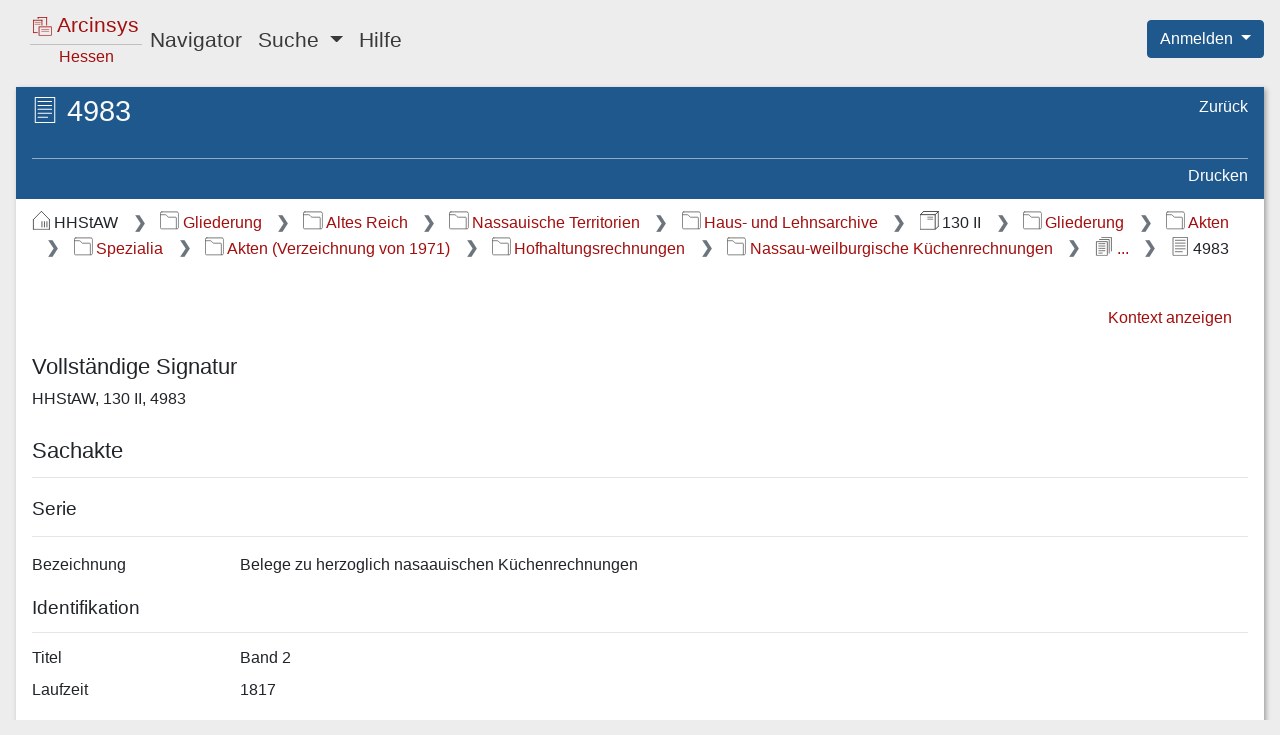

--- FILE ---
content_type: text/html;charset=UTF-8
request_url: https://arcinsys.hessen.de/arcinsys/showArchivalDescriptionDetails?archivalDescriptionId=5318132
body_size: 4935
content:
<!DOCTYPE HTML>









<html lang="de">

<head>

    <meta http-equiv="Content-Type" content="text/html; charset=utf-8"/>

    <meta name="viewport" content="width=device-width, initial-scale=1.0">

    <title>Arcinsys | Detailseite:&nbsp;Hessisches Hauptstaatsarchiv Wiesbaden, Bestand 130 II, Band 2</title>

    



<link href="/arcinsys/images/arcinsys.png" rel="apple-touch-icon"/>
<link href="/arcinsys/images/favicon.ico?v2" rel="shortcut icon" type="image/x-icon"/>
<link rel="apple-touch-icon" sizes="180x180" href="/arcinsys/images/favicons/apple-touch-icon.png">
<link rel="icon" type="image/png" sizes="32x32" href="/arcinsys/images/favicons/favicon-32x32.png">
<link rel="icon" type="image/png" sizes="16x16" href="/arcinsys/images/favicons/favicon-16x16.png">
<link rel="manifest" href="/arcinsys/images/favicons/site.webmanifest">
<link rel="mask-icon" href="/arcinsys/images/favicons/safari-pinned-tab.svg">
<meta name="apple-mobile-web-app-title" content="Arcinsys">
<meta name="application-name" content="Arcinsys">
<meta name="msapplication-TileColor" content="#fcfcfc">
<meta name="theme-color" content="#ffffff">
<meta name="msapplication-config" content="browserconfig.xml"/>


    <script type="text/javascript" src="/arcinsys/js_RD/dist/main.bundle.js"></script>

    <link rel="stylesheet" href="/arcinsys/styles_RD/thirdParty/bootstrap/4.6.1/bootstrap.css"
          type="text/css"/>
    <link rel="stylesheet" href="/arcinsys/styles_RD/main-layout.css" type="text/css"/>

    <meta name="_csrf_parameter" content="_csrf" /><meta name="_csrf_header" content="X-CSRF-TOKEN" /><meta name="_csrf" content="2fc878b7-e08b-4ea9-b7ba-e8b54766deb4" />

    

    <meta name="decorator" content="decorator-responsive-design"/>

    

    <link rel="stylesheet" href="/arcinsys/styles_RD/page/detailPages.css" type="text/css"/>

    <script type="text/javascript"
            src="/arcinsys/js_RD/dist/showArchivalDescriptionDetails.bundle.js"></script>

    <script type="text/javascript">
        let documentTitleForMatomo = "Arcinsys Detailseite - Verzeichnung - HHStAW/Bestand 1959/Stueck 783285/Verzeichnung 5318132";
    </script>



</head>

<body class="d-flex flex-column">

<div class="container-fluid d-flex flex-column flex-fill px-0">

    <div class="row no-gutters px-3">
        <div class="col">
            <header>
                







<nav class="navbar navbar-expand-lg navbar-light">

    <button class="navbar-toggler" type="button" data-toggle="collapse" data-target="#navbarSupportedContent"
            aria-controls="navbarSupportedContent" aria-expanded="false"
            aria-label="Hauptmenü">
        <span class="navbar-toggler-icon"></span>
    </button>

    <a id="start" href="/arcinsys/start.action" class="navbar-brand pl-2 mr-auto"><div class="logo ">

    <span class="logo-w1"><img src="/arcinsys/images/icons/svg/logo.svg" alt=""/>&nbsp;Arcinsys</span>

    <span class="logo-line"></span>

    <span class="logo-w2" style="white-space: nowrap">
        
        
            <span class="logo-w22" >Hessen</span>
        
    </span>

</div></a>

    <div class="collapse navbar-collapse" id="navbarSupportedContent">
        <ul class="navbar-nav mr-auto">

            <li class="nav-item">
                <a id="menuItemNavigator" href="/arcinsys/showItemsList.action" class="nav-link">Navigator</a>
            </li>

            <li class="nav-item dropdown">
                <a class="nav-link dropdown-toggle" href="#" id="menuItemSearch" role="button" data-toggle="dropdown"
                   aria-haspopup="true" aria-expanded="false">
                    Suche
                </a>

                <div class="dropdown-menu" aria-labelledby="menuItemSearch">
                    <a id="menuItemSimpleSearch" href="/arcinsys/simpleSearch.action" class="dropdown-item">Einfache Suche</a>

                    
                        
                    
                    <a href="/arcinsys/identifierSearch.action?preset=true" class="dropdown-item">Signatur Suche</a>

                    <a href="/arcinsys/extendedSearch.action" class="dropdown-item">Erweiterte Suche</a>
                </div>
            </li>

            

            

            

            

            <li class="nav-item">
                <a href="/arcinsys/help.action" class="nav-link">Hilfe</a>
            </li>

            

        </ul>
    </div>

</nav>






<span style="position: absolute; right: 0; top: 20px; z-index: 1000">

    
    
        <div class="btn-group">
            <button type="button" class="btn btn-primary dropdown-toggle shadow-none" id="dropdownMenuLogin"
                    data-toggle="dropdown" aria-haspopup="true" aria-expanded="false">
                Anmelden
            </button>

            <ol class="dropdown-menu dropdown-menu-right">
                <li>
                    <a id="registration" href="registration" class="dropdown-item">Registrieren</a>
                </li>
                <li>
                    <a id="forgotPassword" href="passwordForgot" class="dropdown-item">Passwort vergessen</a>
                </li>
                <li>
                    <a id="login" href="login" class="dropdown-item">Anmelden</a>
                </li>
            </ol>

        </div>
    

</span>


            </header>
        </div>
    </div>

    <div class="row d-flex flex-fill flex-column flex-sm-column flex-md-column flex-lg-row flex-xl-row my-3 no-gutters px-sm-3">

        
            





    <input type="hidden" name="buttonLabelShowNavigator" value="Navigationsbaum einblenden" id="buttonLabelShowNavigator"/>
    <input type="hidden" name="buttonLabelHideNavigator" value="Navigationsbaum ausblenden" id="buttonLabelHideNavigator"/>

    <button id="toggleNavigator" type="button"
            class="btn btn-link btn-sm linkButton d-lg-none mb-3"
            data-toggle="collapse" data-target="#navigationPanel"
            aria-expanded="false" aria-controls="navigationPanel">
        &nbsp;
    </button>



            
            
                <input type="hidden" name="tabTitle" value="Arcinsys | Navigator" id="tabTitle"/>
                <nav id="navigationPanel"
                     class="col mr-3 navigation-panel panel order-1 order-sm-1 order-md-1 order-lg-1 order-xl-1 mb-2 mb-sm-2 mb-md-2 mb-lg-0 mb-xl-0 collapse"
                     aria-label="Gegliederter Navigationsbaum">
                    










    



    


    


<div class="navigation-panel-header">

    <ul class="nav flex-column breadcrumb-tree">
        <li class="nav-item ml-1">
            <a href="/arcinsys/showItemsList_resetNavigationTree.action" class="breadcrumb-tree-link"><img src="/arcinsys/images/icons/svg/i_light_archive.svg"
                     alt=""
                     class="jstree-archives-icon"/>
                Archive in Hessen</a>
        </li>

        
            <li class="nav-item ml-4">
                <a href="/arcinsys/showItemsList_showArchiveDetails.action" class="breadcrumb-tree-link"><img src="/arcinsys/images/icons/svg/i_light_archiv.svg"
                         alt="Im Archiv"
                         class="jstree-archive-icon"/>
                    Hessisches Hauptstaatsarchiv Wiesbaden</a>
            </li>
        

        
            <li class="nav-item ml-5">
                <a href="/arcinsys/showFondsDetails.action?fondsId=1959" class="breadcrumb-tree-link"><img src="/arcinsys/images/icons/svg/i_light_bestand.svg"
                         alt="Im Bestand"
                         class="jstree-fonds-icon"/>
                    130 II Herzoglich-Nassauisches Hausarchiv</a>
            </li>
        
    </ul>

</div>

<div id="navigator" class="tree-navigation"
     data-tree-data-url="/arcinsys/navigatorjson.action"
     data-selected-node="g91203"
     data-node-data-url="/arcinsys/ajax_itemsList_RD.action?nodeId="
     data-query-table-data-url="/arcinsys/itemsList_queryTableData_RD.action?nodeId=">
</div>

                </nav>
            
        

        <main class="col data-panel panel text-wrap order-2 order-sm-2 order-md-2 order-lg-2 order-xl-2">
            







<div id="data-panel-loading-animation" class="data-panel-loading-animation">

    





<div class="data-panel-header">

    <div class="content-header-first-row"></div>

    <div class="content-header-second-row"></div>

</div>


    <div style="position: absolute; right: 12px; top: 8px;">
        
        <div class="spinner-grow spinner-grow-sm text-light" role="status" aria-hidden="true"></div>
    </div>

</div>


<div id="data-panel" class="data-panel">

    





<div id="dataPanelHeader" class="data-panel-header">

    <div class="content-header-first-row">

        <span class="px-0 content-title">
            <span class="icon-26-light-verzeichnung"title="Sachakte"                ></span>
            <h1 class="heading">4983</h1>
        </span>

            <ul class="nav flex-column page-tools">


                                <li class="nav-item">
                                    <a class="nav-link"

                                        id="browserHistoryBackCommand"


                                        href="#"



>Zurück</a>                                </li>




            </ul>

    </div>

    <div class="content-header-second-row">

            <ul class="nav content-tools dataPanelHeaderCommands">




                                <li class="nav-item">
                                    <a class="nav-link"
                                       href="javascript:window.print()"


>Drucken</a>                                </li>


            </ul>

    </div>

</div>







<nav aria-label="Breadcrumb-Navigation"><ol class="breadcrumb">
<li class="breadcrumb-item" >
<img src="/arcinsys/images/icons/svg/i_dark_archiv.svg" alt="Archiv" title="Archiv" class="breadcrumbIcon">HHStAW
</li><li class="breadcrumb-item" >
                            

<a href="/arcinsys/showItemsList.action?nodeId=g185727"><img src="/arcinsys/images/icons/svg/i_dark_gliederung.svg" alt="Gliederungseintrag" title="Gliederungseintrag" class="breadcrumbIcon">Gliederung</a>
</li><li class="breadcrumb-item" >
                            

<a href="/arcinsys/showItemsList.action?nodeId=g60916"><img src="/arcinsys/images/icons/svg/i_dark_gliederung.svg" alt="Gliederungseintrag" title="Gliederungseintrag" class="breadcrumbIcon">Altes Reich</a>
</li><li class="breadcrumb-item" >
                            

<a href="/arcinsys/showItemsList.action?nodeId=g60924"><img src="/arcinsys/images/icons/svg/i_dark_gliederung.svg" alt="Gliederungseintrag" title="Gliederungseintrag" class="breadcrumbIcon">Nassauische Territorien</a>
</li><li class="breadcrumb-item" >
                            

<a href="/arcinsys/showItemsList.action?nodeId=g61013"><img src="/arcinsys/images/icons/svg/i_dark_gliederung.svg" alt="Gliederungseintrag" title="Gliederungseintrag" class="breadcrumbIcon">Haus- und Lehnsarchive</a>
</li><li class="breadcrumb-item" >
<img src="/arcinsys/images/icons/svg/i_dark_bestand.svg" alt="Bestand" title="Bestand" class="breadcrumbIcon">130 II
</li><li class="breadcrumb-item" >
                            

<a href="/arcinsys/showItemsList.action?nodeId=g91216"><img src="/arcinsys/images/icons/svg/i_dark_gliederung.svg" alt="Gliederungseintrag" title="Gliederungseintrag" class="breadcrumbIcon">Gliederung</a>
</li><li class="breadcrumb-item" >
                            

<a href="/arcinsys/showItemsList.action?nodeId=g91217"><img src="/arcinsys/images/icons/svg/i_dark_gliederung.svg" alt="Gliederungseintrag" title="Gliederungseintrag" class="breadcrumbIcon">Akten</a>
</li><li class="breadcrumb-item" >
                            

<a href="/arcinsys/showItemsList.action?nodeId=g91080"><img src="/arcinsys/images/icons/svg/i_dark_gliederung.svg" alt="Gliederungseintrag" title="Gliederungseintrag" class="breadcrumbIcon">Spezialia</a>
</li><li class="breadcrumb-item" >
                            

<a href="/arcinsys/showItemsList.action?nodeId=g91082"><img src="/arcinsys/images/icons/svg/i_dark_gliederung.svg" alt="Gliederungseintrag" title="Gliederungseintrag" class="breadcrumbIcon">Akten (Verzeichnung von 1971)</a>
</li><li class="breadcrumb-item" >
                            

<a href="/arcinsys/showItemsList.action?nodeId=g91199"><img src="/arcinsys/images/icons/svg/i_dark_gliederung.svg" alt="Gliederungseintrag" title="Gliederungseintrag" class="breadcrumbIcon">Hofhaltungsrechnungen</a>
</li><li class="breadcrumb-item" >
                            

<a href="/arcinsys/showItemsList.action?nodeId=g91203"><img src="/arcinsys/images/icons/svg/i_dark_gliederung.svg" alt="Gliederungseintrag" title="Gliederungseintrag" class="breadcrumbIcon">Nassau-weilburgische Küchenrechnungen</a>
</li><li class="breadcrumb-item" >
                            

<a href="/arcinsys/showItemsList.action?nodeId=s68270"><img src="/arcinsys/images/icons/svg/i_dark_serie.svg" alt="Stück-Serie" title="Stück-Serie" class="breadcrumbIcon">...</a>
</li><li class="breadcrumb-item" aria-current="page" >
<img src="/arcinsys/images/icons/svg/i_dark_verzeichnung.svg" alt="Verzeichnung" title="Sachakte" class="breadcrumbIcon">4983
</li>
</ol></nav>




<div class="data-panel-content detailsPage">

    


<ul class="nav justify-content-end itemNavigationPanel">

    
        
            
        

        <li class="nav-item">
            <a href="/arcinsys/showItemsList.action?nodeId=s68270" class="nav-link">Kontext anzeigen</a>
        </li>
    

    

</ul>


    <div class="errorsAndMessagesBox" aria-live="polite">

</div>

    





    <h2>Vollständige Signatur</h2>

    <p>HHStAW, 130 II, 4983</p>

    <h2>Sachakte</h2>

    <hr class="descriptionDivider">

    
        <h3>Serie</h3>

        <hr>

        <div class="dataBlock">

    
        <div class="dataBlockValues">



                    <div class="row mb-3 mb-sm-2">
                        <div class="col-12 col-md-4 col-xl-2">
<span class="d-none d-md-block">Bezeichnung</span>                            <span class="d-md-none d-lg-none d-xl-none">
                                <span class="boldFont">Bezeichnung</span>
                            </span>
                        </div>
<div class="col-12 col-md-8 col-xl-10 highlightingArea preserveLineBreaks">Belege zu herzoglich nasaauischen Küchenrechnungen</div>                    </div>




        </div>


</div>

    

    





<input type="hidden" name="highlightableJson" value="" id="highlightableJson"/>




    

        
        

        <h3>Identifikation</h3>

        <hr class="descriptionDivider">

        

        <div class="dataBlock">

    
        <div class="dataBlockValues">



                    <div class="row mb-3 mb-sm-2">
                        <div class="col-12 col-md-4 col-xl-2">
<span class="d-none d-md-block">Titel</span>                            <span class="d-md-none d-lg-none d-xl-none">
                                <span class="boldFont">Titel</span>
                            </span>
                        </div>
<div class="col-12 col-md-8 col-xl-10 highlightingArea preserveLineBreaks">Band 2</div>                    </div>





                    <div class="row mb-3 mb-sm-2">
                        <div class="col-12 col-md-4 col-xl-2">
<span class="d-none d-md-block">Laufzeit</span>                            <span class="d-md-none d-lg-none d-xl-none">
                                <span class="boldFont">Laufzeit</span>
                            </span>
                        </div>
<div class="col-12 col-md-8 col-xl-10 highlightingArea preserveLineBreaks">1817</div>                    </div>




        </div>


</div>


    

        
        

        <h3>Vermerke</h3>

        <hr class="descriptionDivider">

        

        <div class="dataBlock">

    
        <div class="dataBlockValues">



                    <div class="row mb-3 mb-sm-2">
                        <div class="col-12 col-md-4 col-xl-2">
<span class="d-none d-md-block">Enthält</span>                            <span class="d-md-none d-lg-none d-xl-none">
                                <span class="boldFont">Enthält</span>
                            </span>
                        </div>
<div class="col-12 col-md-8 col-xl-10 highlightingArea preserveLineBreaks">Februar – März</div>                    </div>




        </div>


</div>


    




    





    


<h2>Repräsentationen</h2>



    <table id="representationsTable">
        <thead>
        <tr>
            <th>Typ</th>
            <th>Bezeichnung</th>
            <th>Zugang</th>
            <th>Information</th>
            <th>Aktion</th>
        </tr>
        </thead>
        <tbody>
        
            <tr>
                <td>
                    Sicherungsfilm
                </td>
                <td>
                    konvertierter Rollfilm (1991)
                </td>
                <td>
                    
                    
                </td>
                <td>
                    
                    
                </td>
                <td>
                    
                        
                    
                    <a href="/arcinsys/showRepresentationDetails.action?representationId=759406">Detailseite anzeigen</a>
                </td>
            </tr>
        
            <tr>
                <td>
                    Mikrofiche
                </td>
                <td>
                    Abzug des Rollfilms nach der Sicherungsverfilmung
                </td>
                <td>
                    
                    
                </td>
                <td>
                    
                    
                </td>
                <td>
                    
                        
                    
                    <a href="/arcinsys/showRepresentationDetails.action?representationId=1428169">Detailseite anzeigen</a>
                </td>
            </tr>
        
            <tr>
                <td>
                    Original
                </td>
                <td>
                    Akte
                </td>
                <td>
                    
                    
                </td>
                <td>
                    
                    
                </td>
                <td>
                    
                        
                    
                    <a href="/arcinsys/showRepresentationDetails.action?representationId=1624586">Detailseite anzeigen</a>
                </td>
            </tr>
        
        </tbody>
    </table>



</div>



</div>

        </main>

    </div>

    <div class="row no-gutters">
        <div class="col">
            <footer>
                



<div class="language-select">
    <ul>
        <li>
            
                
            
            
            
                <a href="/arcinsys/showArchivalDescriptionDetails.action?archivalDescriptionId=5318132&amp;request_locale=en" onclick="resetCookieVisited();">English</a>
            
        </li>
        <li>
            
                
            
            
                <a href="/arcinsys/showArchivalDescriptionDetails.action?archivalDescriptionId=5318132&amp;request_locale=de" class="active" aria-current="true">Deutsch</a>
            
            
        </li>
    </ul>
</div>


                






<div>
    <nav aria-label="Service-Links">
        <ul class="nav-footer mt-3">
            <li>
                <a href="/arcinsys/information.action">Über Arcinsys</a>
            </li>
            <li>
                <a href="/arcinsys/information.action#datenschutz">Datenschutz</a>
            </li>
            <li>
                
                    <a href="https://arcinsys.de/about/barrierefreiheit.htm">
                        Barrierefreiheit
                    </a>
                
                
            </li>
            <li>
                <a href="/arcinsys/information.action#impressum">Impressum</a>
            </li>
        </ul>
    </nav>

</div>

            </footer>
        </div>
    </div>

</div>










    <div id="tracker-info" style="display: none;">
        <div class="ti-left">
            <img title="Cookie Hinweis ausblenden"
                 src="/arcinsys/images/aktion_verbergen.png" onclick="closeTrackerInfo();" alt="Schließen"/>
        </div>
        <div class="ti-right">
            Diese Website setzt Cookies ein. Wenn Sie der Nutzungsanalyse widersprechen oder mehr über Cookies erfahren möchten, klicken Sie bitte auf <a href="/arcinsys/information.action#datenschutz">Datenschutz</a>.
        </div>
        <div class="ti-clear"></div>
    </div>






    <!-- Matomo -->
    <script type="text/javascript">
        var _paq = window._paq || [];

        
        
        
        
        

        if (typeof archiveSignatureForMatomoCustomDimensionOpenDigitalisatViewerCount !== 'undefined' && archiveSignatureForMatomoCustomDimensionOpenDigitalisatViewerCount) {
            _paq.push(['setCustomDimension', '3', archiveSignatureForMatomoCustomDimensionOpenDigitalisatViewerCount]);
            archiveSignatureForMatomoCustomDimensionOpenDigitalisatViewerCount = null;
        }

        if (typeof documentTitleForMatomo !== 'undefined' && documentTitleForMatomo) {
            _paq.push(['setDocumentTitle', documentTitleForMatomo]);
            documentTitleForMatomo = null;
        }

        _paq.push(["setDoNotTrack", true]);
        _paq.push(["disableCookies"]);
        _paq.push(['trackPageView']);
        _paq.push(['deleteCustomDimension', '3']);
        _paq.push(['enableLinkTracking']);
        (function() {
            var u="https://arcinsys.hessen.de/matomo/";
            _paq.push(['setTrackerUrl', u+'matomo.php']);
            _paq.push(['setSiteId', '1']);
            var d=document, g=d.createElement('script'), s=d.getElementsByTagName('script')[0];
            g.type='text/javascript'; g.async=true; g.defer=true; g.src=u+'matomo.js'; s.parentNode.insertBefore(g,s);
        })();
        function trackInternalSearch(keyword, resultsize) {
            _paq.push(['trackSiteSearch', keyword,"",resultsize]);
        }
    </script>
    <noscript><p><img src="https://arcinsys.hessen.de/matomo/matomo.php?idsite=1&amp;rec=1" style="border:0;" alt="" /></p></noscript>
    <!-- End Matomo Code -->













</body>

</html>
